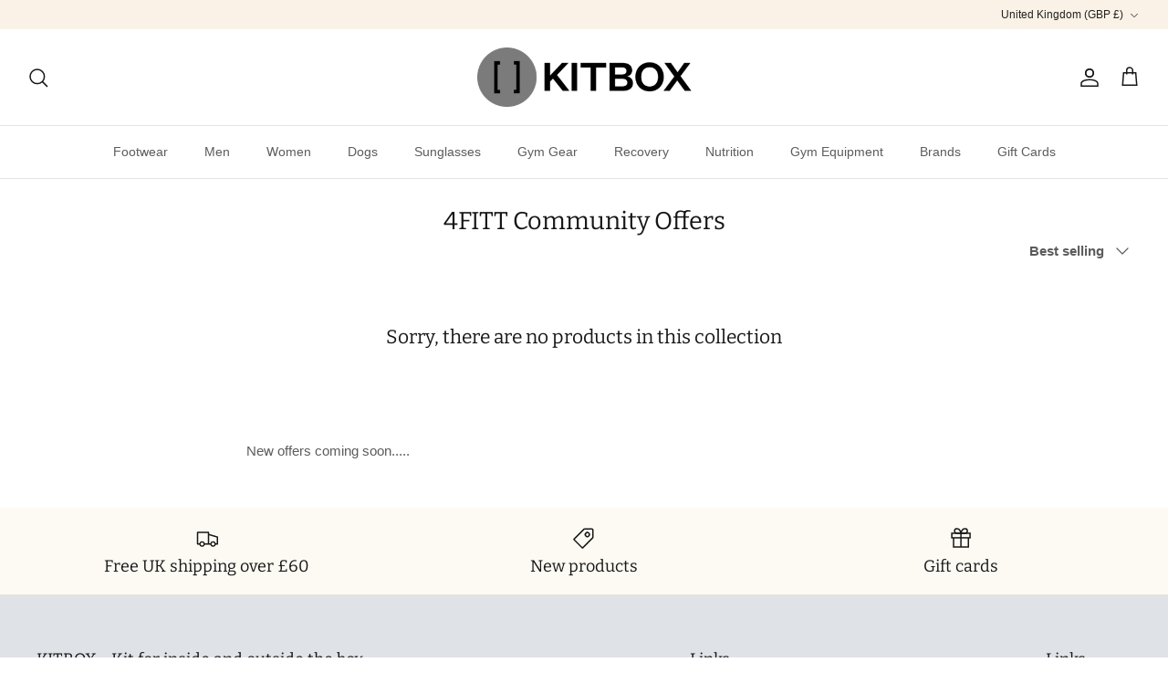

--- FILE ---
content_type: application/javascript
request_url: https://cdn.salesfire.co.uk/code/390c2344-1146-4804-8e25-9ea0dbd25039.js?shop=gear-as-rx.myshopify.com
body_size: 3849
content:
if(window.__sf){window.console&&console.log('Salesfire is already loaded!');}
window.__sf=window.__sf||(function(){var config={"debug":false,"site":{"uuid":"390c2344-1146-4804-8e25-9ea0dbd25039","domain":"kitbox.co","version":null},"tracking":{"type":"snowplow","collector":"thrift","namespace":"sfanalytics","endpoint":"live.smartmetrics.co.uk","tracking_id":"390c2344-1146-4804-8e25-9ea0dbd25039","industry":"1cadfa90-b79d-4ac7-ae94-208d0a5f58a4","listeners":[]},"emails":{"endpoint":"https:\/\/hit.salesfire.co.uk\/emails"},"splittests":{"endpoint":"https:\/\/hit.salesfire.co.uk\/tests"},"geo":{"endpoint":"https:\/\/hit.salesfire.co.uk\/geo"},"data":{"endpoint":"https:\/\/hit.salesfire.co.uk\/data"},"settings":{"display_in_iframes":false,"voucher_page":null},"basket":{"detectors":[{"type":"selector","pattern":"","decimal":".","selector":"#shopify-section-cart-drawer > div > div > div.cc-popup-modal > div > div > cart-form > div.cart-drawer__footer > div:nth-child(1) > div.subtotal.h4-style.heading-font.opposing-items > span"},{"type":"selector","pattern":"","decimal":".","selector":"#cartform > div.cc-animate-init.-in.cc-animate-complete > div > div > div.checkout-subtotal-container__right.column.column--half > div:nth-child(1) > h2 > span"}]},"chat":{"enabled":true},"digi":{"enabled":true},"campaigns":[{"uuid":"8bc16376-afac-4bc9-9993-743d8d5bf953","show_after":false,"impression_tracking":null,"voucher_code":null,"voucher_code_expires_days":2,"tracking_url":null,"tracking_pixel":null,"html":"<head><style type=\"text\/css\">@media screen and (min-width: 1024px) and (max-width: 1099px){.fullscreen-overlay__title{font-size:60px !important}.fullscreen-overlay__subtitle{font-size:40px !important}.fullscreen-overlay__subtitle--smaller{font-size:30px !important}.fullscreen-overlay__text{font-size:16px !important}}@media screen and (min-width: 1100px){.fullscreen-overlay__content{padding-left:70px !important}.fullscreen-overlay__logo,.fullscreen-overlay__terms{left:70px !important}}@media screen and (min-width: 1400px){.fullscreen-overlay__content{padding-left:100px !important}.fullscreen-overlay__logo,.fullscreen-overlay__terms{left:100px !important}}@media screen and (min-width: 1600px){.fullscreen-overlay__content{padding-left:150px !important}.fullscreen-overlay__logo,.fullscreen-overlay__terms{left:150px !important}}@media screen and (max-height: 767px){.fullscreen-overlay__logo{position:relative !important;top:30px !important}.fullscreen-overlay__content{vertical-align:top !important}}@media screen and (max-height: 640px){.fullscreen-overlay__terms{position:static !important}}<\/style><\/head><body data-new-gr-c-s-check-loaded=\"14.1222.0\" data-gr-ext-installed=\"\"><link rel=\"preload\" data-rel=\"stylesheet\" href=\"https:\/\/fonts.googleapis.com\/css?family=Lato:400|Arimo:400|Bitter:600,400|Montserrat:400,700\"><style type=\"text\/css\">body{font-family:'&#039;Lato&#039;, sans-serif';border:none;margin:0;padding:0}*,*:before,*:after{box-sizing:border-box}a,button{transition:filter .3s ease}a:hover,button:hover{filter:brightness(120%);cursor:pointer}<\/style><div style=\"background:rgba(0, 0, 0, .6);bottom:0;left:0;position:fixed;right:0;top:0\" data-trigger=\"dismiss.backdrops\"><\/div><div style=\"display:table;height:100%;padding:0px;position:fixed;width:100%;vertical-align:middle\" data-trigger=\"dismiss.backdrops\"><div style=\"display:table-cell;vertical-align:middle\"><div style=\"background:url(&quot;https:\/\/cdn.salesfire.co.uk\/media\/fa0a6da6-574c-4bc9-90ec-44e8f51a05e3.jpg&quot;) 50% 50% \/ cover no-repeat rgb(0, 0, 0);box-shadow:rgba(0, 0, 0, 0.3) 0px 0px 6px;border:medium;border-radius:0px;font-family:Lato, sans-serif;height:100%;margin-left:auto;margin-right:auto;max-width:none;min-width:376px;padding:0px;position:relative;text-align:start;width:100%;display:block;min-height:0px;max-height:none\" data-trigger=\"nothing\" data-show=\"before\" data-sfgui-font-family=\"Lato\"><a data-trigger=\"dismiss.close\" style=\"background:none rgba(0, 0, 0, 0.47);border-radius:100%;box-shadow:none;color:rgb(255, 255, 255);font-family:Arimo;font-size:30px;font-weight:400;display:block;height:32px;line-height:32px;position:absolute;right:23px;text-align:center;top:23px;width:32px;cursor:pointer;min-width:0px;max-width:none;min-height:0px;max-height:none\" data-sfgui-font-family=\"Arimo\" __ob__=\"[object Object]\">\u00d7<\/a><img class=\"fullscreen-overlay__logo \" style=\"max-width:200px;height:auto;position:absolute;top:40px;left:60px;width:auto;min-width:0px;min-height:0px;max-height:none\" src=\"https:\/\/cdn.salesfire.co.uk\/media\/a3b0be99-6570-4bce-a6bf-ce65f59c8c63.png\" __ob__=\"[object Object]\"><div style=\"letter-spacing:-0.38em;display:table;height:100%;width:100%\"><div class=\"fullscreen-overlay__content \" style=\"display:table-cell;letter-spacing:0;vertical-align:middle;padding:30px 60px;width:60%;height:100%\"><p class=\"fullscreen-overlay__title \" style=\"font-size:60px;line-height:70px;margin:0px auto;font-family:Bitter;font-weight:600;height:auto;width:auto;min-width:0px;max-width:none;min-height:0px;max-height:none;padding:0px;color:rgb(255, 255, 255)\" data-sfgui-font-family=\"Bitter\" __ob__=\"[object Object]\">Are You<br> New Here?<\/p><p class=\"fullscreen-overlay__title \" style=\"font-size:50px;margin:20px 0px 0px;text-align:left;font-family:Bitter;height:auto;width:auto;min-width:0px;max-width:none;min-height:0px;max-height:none;font-weight:600;padding:0px;color:rgb(255, 255, 255)\" data-sfgui-font-family=\"Bitter\" __ob__=\"[object Object]\">Enjoy \u00a35 Off<\/p><p class=\"fullscreen-overlay__subtitle \" style=\"font-size:42px;line-height:60px;margin:-5px 0px 35px;text-align:left;font-family:Bitter;height:auto;width:auto;min-width:0px;max-width:none;min-height:0px;max-height:none;font-weight:600;padding:0px;color:rgb(255, 255, 255)\" data-sfgui-font-family=\"Bitter\" __ob__=\"[object Object]\">Your First Order<\/p><button data-trigger=\"action.step\" data-step=\"2\" style=\"font-family:Montserrat;background:rgb(255, 255, 255);color:rgb(0, 0, 0);border:medium;display:inline-block;font-size:17px;font-weight:400;padding:20px 60px;text-align:center;height:auto;width:auto;min-width:0px;max-width:none;min-height:0px;max-height:none;margin:0px auto;border-radius:5px\" data-sfgui-font-family=\"Montserrat\" __ob__=\"[object Object]\">YES, CONTINUE<\/button><\/div><div style=\"display:inline-block;letter-spacing:0;vertical-align:middle;width:100%\"><div style=\"height:100%\"><\/div><\/div><\/div><\/div><div style=\"background:url(&quot;https:\/\/cdn.salesfire.co.uk\/media\/fa0a6da6-574c-4bc9-90ec-44e8f51a05e3.jpg&quot;) 50% 50% \/ cover no-repeat rgb(0, 0, 0);box-shadow:rgba(0, 0, 0, 0.3) 0px 0px 6px;border:medium;border-radius:0px;display:none;font-family:Lato, sans-serif;height:100%;margin-left:auto;margin-right:auto;max-width:none;min-width:376px;padding:0px;position:relative;text-align:start;width:100%;min-height:0px;max-height:none;overflow:auto\" data-trigger=\"nothing\" data-show=\"2\" data-sfgui-font-family=\"Lato\"><a data-trigger=\"dismiss.close\" style=\"background:none rgba(0, 0, 0, 0.5);border-radius:100%;box-shadow:none;color:rgb(255, 255, 255);font-family:Arimo;font-size:30px;font-weight:400;display:block;height:32px;line-height:32px;position:absolute;right:23px;text-align:center;top:23px;width:32px;cursor:pointer;min-width:0px;max-width:none;min-height:0px;max-height:none\" data-sfgui-font-family=\"Arimo\" __ob__=\"[object Object]\">\u00d7<\/a><img class=\"fullscreen-overlay__logo \" style=\"max-width:200px;height:auto;position:absolute;top:40px;left:60px;width:auto;min-width:0px;min-height:0px;max-height:none\" src=\"https:\/\/cdn.salesfire.co.uk\/media\/a3b0be99-6570-4bce-a6bf-ce65f59c8c63.png\" __ob__=\"[object Object]\"><div style=\"letter-spacing:-0.38em;display:table;height:100%;width:100%\"><div class=\"fullscreen-overlay__content \" style=\"display:table-cell;letter-spacing:0;vertical-align:middle;padding:30px 60px;width:50%;height:100%\"><p class=\"fullscreen-overlay__title \" style=\"font-size:50px;margin:0px;height:auto;width:auto;min-width:0px;max-width:none;min-height:0px;max-height:none;font-family:Bitter;font-weight:600;padding:0px;color:rgb(255, 255, 255)\" data-sfgui-font-family=\"Bitter\" __ob__=\"[object Object]\">\u00a35 Off*<\/p><p class=\"fullscreen-overlay__subtitle--smaller \" style=\"font-size:35px;line-height:45px;margin:0px;text-align:left;height:auto;width:auto;min-width:0px;max-width:none;min-height:0px;max-height:none;font-family:Bitter;font-weight:600;color:rgb(255, 255, 255)\" data-sfgui-font-family=\"Bitter\" __ob__=\"[object Object]\">When You Join Our<br> Mailing List Below<\/p><p class=\"fullscreen-overlay__text \" style=\"font-size:20px;line-height:25px;margin:30px 0px;text-align:left;height:auto;width:auto;min-width:0px;max-width:none;min-height:0px;max-height:none;font-family:Bitter;padding:0px;color:rgb(255, 255, 255);font-weight:400\" data-sfgui-font-family=\"Bitter\" __ob__=\"[object Object]\">Enter your email address<br> for&nbsp;your&nbsp;exclusive<strong>&nbsp;\u00a35&nbsp;off<\/strong><strong>code<\/strong><\/p><form data-trigger=\"action.step\" data-step=\"3\" data-url=\"[CURRENT_URL]\" style=\"margin:0\" __ob__=\"[object Object]\"><div style=\"display:flex;gap:10px;max-width:515px\"><input type=\"text\" name=\"name\" data-validation=\"name\" style=\"font-family:Bitter;background:rgb(255, 255, 255);border:medium;box-shadow:none;color:rgb(127, 127, 127);display:block;font-size:17px;font-weight:400;line-height:23px;margin:0px 0px 15px;padding:18px 27px;max-width:515px;width:100%;height:auto;min-width:0px;min-height:0px;max-height:none\" placeholder=\"Name\" data-sfgui-font-family=\"Bitter\" __ob__=\"[object Object]\" required=\"true\" data-type=\"name\" autocomplete=\"name\" data-validation-message=\"Enter Name\"><\/div><input type=\"email\" name=\"email\" data-validation=\"email\" style=\"font-family:Bitter;background:rgb(255, 255, 255);border:medium;box-shadow:none;color:rgb(127, 127, 127);display:block;font-size:17px;font-weight:400;line-height:23px;margin:0px 0px 25px;padding:18px 27px;max-width:515px;width:100%;height:auto;min-width:0px;min-height:0px;max-height:none\" placeholder=\"Enter email address\" data-sfgui-font-family=\"Bitter\" __ob__=\"[object Object]\" required=\"true\"><button style=\"font-family:Montserrat;background:rgb(255, 255, 255);color:rgb(0, 0, 0);border:medium;display:inline-block;font-size:17px;font-weight:400;padding:20px 60px;text-align:center;height:auto;width:auto;min-width:0px;max-width:none;min-height:0px;max-height:none;margin:0px auto;border-radius:5px\" data-sfgui-font-family=\"Montserrat\" __ob__=\"[object Object]\">SUBMIT<\/button><a data-trigger=\"dismiss\" style=\"font-family:Montserrat;margin-left:25px;color:rgb(255, 255, 255);display:inline-block;vertical-align:initial;text-decoration:underline;height:auto;width:auto;min-width:0px;max-width:none;min-height:0px;max-height:none;font-weight:400;font-size:15px\" data-sfgui-font-family=\"Montserrat\" __ob__=\"[object Object]\" data-url=\"[CURRENT_URL]\">No, thank you<\/a><\/form><p class=\"fullscreen-overlay__terms \" style=\"font-size:11px;position:absolute;bottom:25px;left:60px;text-align:left;font-family:Montserrat;height:auto;width:auto;min-width:0px;max-width:none;min-height:0px;max-height:none;font-weight:400;color:rgb(255, 255, 255)\" data-sfgui-font-family=\"Montserrat\" __ob__=\"[object Object]\" data-trigger=\"action.url\" data-url=\"https:\/\/kitbox.co\/pages\/privacy-policy\">*Offer valid on orders of \u00a375 or more.&nbsp;&nbsp;<br> To see how we process your data view our <u>Privacy Policy<\/u><\/p><\/div><div style=\"display:inline-block;letter-spacing:0;vertical-align:middle;width:100%\"><div style=\"height:100%\"><\/div><\/div><\/div><\/div><div style=\"background:url(&quot;https:\/\/cdn.salesfire.co.uk\/media\/fa0a6da6-574c-4bc9-90ec-44e8f51a05e3.jpg&quot;) 50% 50% \/ cover no-repeat rgb(0, 0, 0);box-shadow:rgba(0, 0, 0, 0.3) 0px 0px 6px;border:medium;border-radius:0px;display:none;font-family:Lato, sans-serif;height:100%;margin-left:auto;margin-right:auto;max-width:none;min-width:376px;padding:0px;position:relative;text-align:start;width:100%;min-height:0px;max-height:none;overflow:auto\" data-trigger=\"nothing\" data-show=\"3\" data-sfgui-font-family=\"Lato\"><a data-trigger=\"dismiss.close\" style=\"background:none rgba(0, 0, 0, 0.5);border-radius:100%;box-shadow:none;color:rgb(255, 255, 255);font-family:Arimo;font-size:30px;font-weight:400;display:block;height:32px;line-height:32px;position:absolute;right:23px;text-align:center;top:23px;width:32px;cursor:pointer;min-width:0px;max-width:none;min-height:0px;max-height:none\" data-sfgui-font-family=\"Arimo\" __ob__=\"[object Object]\">\u00d7<\/a><img class=\"fullscreen-overlay__logo \" style=\"max-width:200px;height:auto;position:absolute;top:40px;left:60px;width:auto;min-width:0px;min-height:0px;max-height:none\" src=\"https:\/\/cdn.salesfire.co.uk\/media\/a3b0be99-6570-4bce-a6bf-ce65f59c8c63.png\" __ob__=\"[object Object]\"><div style=\"letter-spacing:-0.38em;display:table;height:100%;width:100%\"><div class=\"fullscreen-overlay__content \" style=\"display:table-cell;letter-spacing:0;vertical-align:middle;padding:30px 60px;width:50%;height:100%\"><p class=\"fullscreen-overlay__title \" style=\"font-size:50px;margin:0px;height:auto;width:auto;min-width:0px;max-width:none;min-height:0px;max-height:none;font-family:Bitter;font-weight:600;padding:0px;color:rgb(255, 255, 255)\" data-sfgui-font-family=\"Bitter\" __ob__=\"[object Object]\">\u00a35 Off*<\/p><p class=\"fullscreen-overlay__subtitle--smaller \" style=\"font-size:35px;line-height:45px;margin:0px;text-align:left;height:auto;width:auto;min-width:0px;max-width:none;min-height:0px;max-height:none;font-family:Bitter;font-weight:600;color:rgb(255, 255, 255)\" data-sfgui-font-family=\"Bitter\" __ob__=\"[object Object]\">When You Join Our<br> Mailing List Below<\/p><p class=\"fullscreen-overlay__text \" style=\"font-size:20px;line-height:25px;margin:30px 0px;text-align:left;height:auto;width:auto;min-width:0px;max-width:none;min-height:0px;max-height:none;font-family:Bitter;padding:0px;color:rgb(255, 255, 255);font-weight:400\" data-sfgui-font-family=\"Bitter\" __ob__=\"[object Object]\">Enter your mobile number&nbsp;<br> for&nbsp;your&nbsp;exclusive&nbsp;<strong>\u00a35&nbsp;off code<\/strong><\/p><form data-trigger=\"action.step\" data-step=\"4\" data-url=\"[CURRENT_URL]\" style=\"margin:0\" __ob__=\"[object Object]\"><input type=\"tel\" name=\"mobile_number\" data-validation=\"phone\" style=\"font-family:Bitter;background:rgb(255, 255, 255);border:medium;box-shadow:none;color:rgb(127, 127, 127);display:block;font-size:17px;font-weight:400;line-height:23px;margin:0px 0px 25px;padding:18px 27px;max-width:515px;width:100%;height:auto;min-width:0px;min-height:0px;max-height:none\" placeholder=\"(+44) Enter mobile number\" data-sfgui-font-family=\"Bitter\" __ob__=\"[object Object]\" data-type=\"phone\" autocomplete=\"tel\"><button style=\"font-family:Montserrat;background:rgb(255, 255, 255);color:rgb(0, 0, 0);border:medium;display:inline-block;font-size:17px;font-weight:400;padding:20px 60px;text-align:center;height:auto;width:auto;min-width:0px;max-width:none;min-height:0px;max-height:none;margin:0px auto;border-radius:5px\" data-sfgui-font-family=\"Montserrat\" __ob__=\"[object Object]\">SUBMIT<\/button><a data-trigger=\"action.step\" style=\"font-family:Montserrat;margin-left:25px;color:rgb(255, 255, 255);display:inline-block;vertical-align:initial;text-decoration:underline;height:auto;width:auto;min-width:0px;max-width:none;min-height:0px;max-height:none;font-weight:400;font-size:15px\" data-sfgui-font-family=\"Montserrat\" __ob__=\"[object Object]\" data-url=\"[CURRENT_URL]\" data-step=\"4\">No, thank you<\/a><\/form><p class=\"fullscreen-overlay__terms \" style=\"font-size:11px;position:absolute;bottom:25px;left:60px;text-align:left;font-family:Montserrat;height:auto;width:auto;min-width:0px;max-width:none;min-height:0px;max-height:none;font-weight:400;color:rgb(255, 255, 255)\" data-sfgui-font-family=\"Montserrat\" __ob__=\"[object Object]\" data-trigger=\"action.url\" data-url=\"https:\/\/kitbox.co\/pages\/privacy-policy\">*Offer valid on orders of \u00a375 or more.<br> To see how we process your data view our <a style=\"color:inherit\" href=\"here\"><u>Privacy Policy<\/u><\/a><\/p><\/div><div style=\"display:inline-block;letter-spacing:0;vertical-align:middle;width:100%\"><div style=\"height:100%\"><\/div><\/div><\/div><\/div><div style=\"background:url(&quot;https:\/\/cdn.salesfire.co.uk\/media\/fa0a6da6-574c-4bc9-90ec-44e8f51a05e3.jpg&quot;) 50% 50% \/ cover no-repeat rgb(0, 0, 0);box-shadow:rgba(0, 0, 0, 0.3) 0px 0px 6px;border:medium;border-radius:0px;display:none;font-family:Lato, sans-serif;height:100%;margin-left:auto;margin-right:auto;max-width:none;min-width:376px;padding:0px;position:relative;text-align:start;width:100%;min-height:0px;max-height:none\" data-trigger=\"nothing\" data-show=\"4\" data-sfgui-font-family=\"Lato\"><a data-trigger=\"dismiss.close\" style=\"background:none rgba(0, 0, 0, 0.5);border-radius:100%;box-shadow:none;color:rgb(255, 255, 255);font-family:Arimo;font-size:30px;font-weight:400;display:block;height:32px;line-height:32px;position:absolute;right:23px;text-align:center;top:23px;width:32px;cursor:pointer;min-width:0px;max-width:none;min-height:0px;max-height:none\" data-sfgui-font-family=\"Arimo\" __ob__=\"[object Object]\">\u00d7<\/a><img class=\"fullscreen-overlay__logo \" style=\"max-width:200px;height:auto;position:absolute;top:40px;left:60px;width:auto;min-width:0px;min-height:0px;max-height:none\" src=\"https:\/\/cdn.salesfire.co.uk\/media\/a3b0be99-6570-4bce-a6bf-ce65f59c8c63.png\" __ob__=\"[object Object]\"><div style=\"letter-spacing:-0.38em;display:table;height:100%;width:100%\"><div class=\"fullscreen-overlay__content \" style=\"display:table-cell;letter-spacing:0;vertical-align:middle;padding:30px 60px;width:50%;height:100%\"><p class=\"fullscreen-overlay__title \" style=\"color:rgb(255, 255, 255);font-size:70px;margin:0px auto 10px;height:auto;width:auto;min-width:0px;max-width:none;min-height:0px;max-height:none;font-family:Bitter;font-weight:600;padding:0px\" data-sfgui-font-family=\"Bitter\" __ob__=\"[object Object]\">Thank You<\/p><p class=\"fullscreen-overlay__text \" style=\"font-size:25px;line-height:25px;margin:0px 0px 35px;text-align:left;font-family:Bitter;height:auto;width:auto;min-width:0px;max-width:none;min-height:0px;max-height:none;font-weight:400;padding:0px;color:rgb(255, 255, 255)\" data-sfgui-font-family=\"Bitter\" __ob__=\"[object Object]\">Here's your code<\/p><div class=\" sfgui-editable \" style=\"height:auto;width:220px;min-width:0px;max-width:none;min-height:0px;max-height:none;border:medium;background-color:rgb(255, 255, 255);color:rgb(0, 0, 0);font-family:Montserrat;font-weight:700;font-size:17px;text-align:center;margin:0px auto 30px 0px;padding:25px 30px;border-radius:5px\" data-trigger=\"nothing\" data-url=\"[CURRENT_URL]\" __ob__=\"[object Object]\" data-sfgui-font-family=\"Montserrat\">WELCOME5<\/div><button data-trigger=\"action.url\" style=\"font-family:Montserrat;background:rgb(255, 255, 255);color:rgb(0, 0, 0);border:medium;display:inline-block;font-size:17px;font-weight:400;padding:20px 60px;text-align:center;height:auto;width:auto;min-width:0px;max-width:none;min-height:0px;max-height:none;margin:0px auto;border-radius:5px\" data-sfgui-font-family=\"Montserrat\" __ob__=\"[object Object]\" data-url=\"[CURRENT_URL]\">CONTINUE SHOPPING<\/button><\/div><div style=\"display:inline-block;letter-spacing:0;vertical-align:middle;width:100%\"><div style=\"height:100%\"><\/div><\/div><\/div><\/div><\/div><\/div><grammarly-desktop-integration data-grammarly-shadow-root=\"true\"><\/grammarly-desktop-integration><\/body>","test":null,"rules":[{"type":"trigger_immediate","properties":{"enabled":1}},{"type":"behaviour","properties":{"context":"site","min_seconds":0,"min_pages":2}},{"type":"frequency","properties":{"reset":30,"per_user":1,"per_session":1,"group":"individual","reset_unit":"days"}},{"type":"devices","properties":{"devices":["desktop"]}},{"type":"visitor_types","properties":{"types":["new"]}}],"digi_campaign_uuid":"4afe156b-2efd-416b-848d-a53ae713e256"}],"recommendations":{"units":[{"uuid":"7405464a-f834-4fca-9611-4e586d00296c","campaign_uuid":"3c752186-debd-47df-9494-692a941e8eeb","type":"email","selector_action":"replace","rules":[{"type":"filter_out_of_stock","properties":{"enabled":1}}]},{"uuid":"3efcbb64-f8d4-4d23-a791-d9e0acb8e13f","campaign_uuid":"e6f95bab-c8a9-48f9-90a5-f8fd0659f636","type":"email","selector_action":"replace","rules":[{"type":"filter_out_of_stock","properties":{"enabled":1}}]},{"uuid":"73d1c5a1-b631-4924-9367-76b38895f618","campaign_uuid":"dbfce307-6694-47df-a19d-5c2bec3ae133","type":"email","selector_action":"replace","rules":[{"type":"filter_out_of_stock","properties":{"enabled":1}}]},{"uuid":"84707b25-3ca8-4cac-a36d-3d4c7c84ee64","campaign_uuid":"84e47220-db4d-4006-ad63-fcb707490b22","type":"onsite","selector":"#shopify-section-template--16253573267635__featured_collection_bLPU6M > div > div","selector_action":"replace","rules":[{"type":"filter_out_of_stock","properties":{"enabled":1}}]},{"uuid":"3de89d3f-79e9-4b9e-89b3-86caad147e44","campaign_uuid":"6688ca8d-cf8a-4f22-ae1e-2b4b9c59ec3d","type":"onsite","selector":".container.fully-spaced-row","selector_action":"replace","rules":[{"type":"filter_out_of_stock","properties":{"enabled":1}},{"type":"urls","properties":{"groups":[[{"type":"include.product","pattern":""}]],"type":"whitelist"}}]}]}},d=document;function load(url){var s=d.createElement('script');s.async=true;s.src=url;d.head.appendChild(s);};load('https://cdn.salesfire.co.uk/js/app/main1.min.js');(function(p,l,o,w,i,n,g){if(!p[i]){p.GlobalSnowplowNamespace=p.GlobalSnowplowNamespace||[];p.GlobalSnowplowNamespace.push(i);p[i]=function(){(p[i].q=p[i].q||[]).push(arguments)};p[i].q=p[i].q||[];load(w)}}(window,d,"script","//cdn.salesfire.co.uk/sp/3.3.0.js",config.tracking.namespace));return{config:config};})();

--- FILE ---
content_type: text/javascript
request_url: https://cdn.starapps.studio/apps/vsk/gear-as-rx/data.js
body_size: 6590
content:
"use strict";"undefined"==typeof window.starapps_data&&(window.starapps_data={}),"undefined"==typeof window.starapps_data.product_groups&&(window.starapps_data.product_groups=[{"id":5197530,"products_preset_id":1038221,"collections_swatch":"first_product_image","group_name":"5.11 Moab 8","option_name":"Colour","collections_preset_id":1038227,"display_position":"top","products_swatch":"first_product_image","mobile_products_preset_id":1038221,"mobile_products_swatch":"first_product_image","mobile_collections_preset_id":1038227,"mobile_collections_swatch":"first_product_image","same_products_preset_for_mobile":true,"same_collections_preset_for_mobile":true,"option_values":[{"id":14984363278721,"option_value":"Ranger Green","handle":"5-11-rush-moab-8-slim-pack-13l-ranger-green","published":true,"swatch_src":null,"swatch_value":null}]},{"id":5197529,"products_preset_id":1038221,"collections_swatch":"first_product_image","group_name":"5.11 Rush 12","option_name":"Colour","collections_preset_id":1038227,"display_position":"top","products_swatch":"first_product_image","mobile_products_preset_id":1038221,"mobile_products_swatch":"first_product_image","mobile_collections_preset_id":1038227,"mobile_collections_swatch":"first_product_image","same_products_preset_for_mobile":true,"same_collections_preset_for_mobile":true,"option_values":[{"id":4647941668961,"option_value":"Ranger Green","handle":"rush-12-backpack-24l-ranger-green","published":true,"swatch_src":null,"swatch_value":null}]},{"id":5197527,"products_preset_id":1038221,"collections_swatch":"first_product_image","group_name":"5.11 Rush 24","option_name":"Colour","collections_preset_id":1038227,"display_position":"top","products_swatch":"first_product_image","mobile_products_preset_id":1038221,"mobile_products_swatch":"first_product_image","mobile_collections_preset_id":1038227,"mobile_collections_swatch":"first_product_image","same_products_preset_for_mobile":true,"same_collections_preset_for_mobile":true,"option_values":[{"id":4427860836449,"option_value":"Ranger Green","handle":"5-11-rush-24-backpack-37l-ranger-green","published":true,"swatch_src":null,"swatch_value":null}]},{"id":5197524,"products_preset_id":1038221,"collections_swatch":"first_product_image","group_name":"5.11 Tactec","option_name":"Colour","collections_preset_id":1038227,"display_position":"top","products_swatch":"first_product_image","mobile_products_preset_id":1038221,"mobile_products_swatch":"first_product_image","mobile_collections_preset_id":1038227,"mobile_collections_swatch":"first_product_image","same_products_preset_for_mobile":true,"same_collections_preset_for_mobile":true,"option_values":[{"id":4362177839201,"option_value":"Storm Grey","handle":"5-11-tactec-plate-carrier-weighted-vest-storm","published":true,"swatch_src":null,"swatch_value":null},{"id":6706191892659,"option_value":"Ranger Green","handle":"copy-of-5-11-tactec-plate-carrier-weighted-vest-ranger-green","published":true,"swatch_src":null,"swatch_value":null},{"id":14984359641473,"option_value":"Black","handle":"5-11-tactec-plate-carrier-weighted-vest-black","published":true,"swatch_src":null,"swatch_value":null}]},{"id":5197526,"products_preset_id":1038221,"collections_swatch":"first_product_image","group_name":"5.11 Tactec Trainer","option_name":"Colour","collections_preset_id":1038227,"display_position":"top","products_swatch":"first_product_image","mobile_products_preset_id":1038221,"mobile_products_swatch":"first_product_image","mobile_collections_preset_id":1038227,"mobile_collections_swatch":"first_product_image","same_products_preset_for_mobile":true,"same_collections_preset_for_mobile":true,"option_values":[{"id":14984360853889,"option_value":"Navy","handle":"5-11-tactec-trainer-weighted-vest-navy","published":true,"swatch_src":null,"swatch_value":null}]},{"id":6123989,"products_preset_id":1038221,"collections_swatch":"first_product_image","group_name":"Adidas Adizero SL","option_name":"Colour","collections_preset_id":1038227,"display_position":"top","products_swatch":"first_product_image","mobile_products_preset_id":1038221,"mobile_products_swatch":"first_product_image","mobile_collections_preset_id":1038227,"mobile_collections_swatch":"first_product_image","same_products_preset_for_mobile":true,"same_collections_preset_for_mobile":true,"option_values":[{"id":15086558085505,"option_value":"Flash Aqua / Lucid Lemon / Mint Ton","handle":"adidas-adizero-evo-sl-flash-aqua-lucid-lemon-mint-ton","published":true,"swatch_src":null,"swatch_value":null},{"id":15086558839169,"option_value":"Core Black / Iron Met / Grey Four ","handle":"adidas-adizero-evo-sl-core-black-iron-met-grey-four","published":true,"swatch_src":null,"swatch_value":null},{"id":15086560936321,"option_value":"White / Blue Fusion / Off White","handle":"adidas-adizero-evo-sl-white-blue-fusion-off-white","published":true,"swatch_src":null,"swatch_value":null},{"id":15086562279809,"option_value":"Lucid Pink / Core Black / White","handle":"adidas-adizero-evo-sl-lucid-pink-core-black-white","published":true,"swatch_src":null,"swatch_value":null}]},{"id":6123991,"products_preset_id":1038221,"collections_swatch":"first_product_image","group_name":"Adidas Boston","option_name":"Colour","collections_preset_id":null,"display_position":"top","products_swatch":"first_product_image","mobile_products_preset_id":1038221,"mobile_products_swatch":"first_product_image","mobile_collections_preset_id":null,"mobile_collections_swatch":"first_product_image","same_products_preset_for_mobile":true,"same_collections_preset_for_mobile":true,"option_values":[{"id":15086567293313,"option_value":"Cloud White / Core Black / Dash Grey","handle":"adidas-adizero-boston-13-cloud-white-core-black-dash-grey","published":true,"swatch_src":null,"swatch_value":null},{"id":15086570340737,"option_value":"Chalk White / Gold Met / Halo Silver","handle":"adidas-adizero-boston-13-chalk-white-gold-met-halo-silver","published":true,"swatch_src":null,"swatch_value":null},{"id":15086570537345,"option_value":"Cloud White / Core Black / Dash Grey","handle":"adidas-adizero-boston-13-cloud-white-core-black-dash-grey-1","published":true,"swatch_src":null,"swatch_value":null}]},{"id":6178571,"products_preset_id":1038221,"collections_swatch":"first_product_image","group_name":"Dropset","option_name":"Colour","collections_preset_id":1038227,"display_position":"top","products_swatch":"first_product_image","mobile_products_preset_id":1038221,"mobile_products_swatch":"first_product_image","mobile_collections_preset_id":1038227,"mobile_collections_swatch":"first_product_image","same_products_preset_for_mobile":true,"same_collections_preset_for_mobile":true,"option_values":[{"id":15078287606145,"option_value":"White / Crystal White","handle":"adidas-dropset-3-training-shoe-white-gum","published":true,"swatch_src":null,"swatch_value":null},{"id":14983972061569,"option_value":"Core Black / Grey Four","handle":"adidas-dropset-3-training-shoe-core-black-grey-four","published":true,"swatch_src":null,"swatch_value":null}]},{"id":4876253,"products_preset_id":1038221,"collections_swatch":"first_product_image","group_name":"Dryrobe Advance LS","option_name":"Colour","collections_preset_id":1038227,"display_position":"top","products_swatch":"first_product_image","mobile_products_preset_id":1038221,"mobile_products_swatch":"first_product_image","mobile_collections_preset_id":1038227,"mobile_collections_swatch":"first_product_image","same_products_preset_for_mobile":true,"same_collections_preset_for_mobile":true,"option_values":[{"id":7471419359411,"option_value":"Black Camo / Pink","handle":"dryrobe-advance-long-sleeve-changing-robe-black-camo-and-pink","published":true,"swatch_src":null,"swatch_value":null},{"id":8046738407603,"option_value":"Pink / Light Grey","handle":"dryrobe-advance-long-sleeve-changing-robe-pink-and-light-grey","published":true,"swatch_src":null,"swatch_value":null},{"id":7471419556019,"option_value":"Black Camo / Black","handle":"dryrobe-advance-long-sleeve-changing-robe-black-camo-and-black","published":true,"swatch_src":null,"swatch_value":null},{"id":15084314591617,"option_value":"Abstract","handle":"dryrobe-advance-long-sleeve-changing-robe-abstract","published":true,"swatch_src":null,"swatch_value":null},{"id":15174861160833,"option_value":"Black / Grey","handle":"dryrobe-advance-long-sleeve-changing-robe-black-and-grey","published":true,"swatch_src":null,"swatch_value":null}]},{"id":4876271,"products_preset_id":1038221,"collections_swatch":"first_product_image","group_name":"Dryrobe Dog Coat","option_name":"Colour","collections_preset_id":1038227,"display_position":"top","products_swatch":"first_product_image","mobile_products_preset_id":1038221,"mobile_products_swatch":"first_product_image","mobile_collections_preset_id":1038227,"mobile_collections_swatch":"first_product_image","same_products_preset_for_mobile":true,"same_collections_preset_for_mobile":true,"option_values":[{"id":7513441403059,"option_value":"Black Camo / Black","handle":"dryrobe-dog-coat-black-camo-and-black","published":true,"swatch_src":null,"swatch_value":null},{"id":7513467912371,"option_value":"Black Camo / Pink","handle":"copy-of-dryrobe-dog-coat-black-camo-and-black","published":true,"swatch_src":null,"swatch_value":null},{"id":7513488097459,"option_value":"Forest Green / Black","handle":"dryrobe-dog-coat-forest-green-and-black","published":true,"swatch_src":null,"swatch_value":null}]},{"id":4876257,"products_preset_id":1038221,"collections_swatch":"first_product_image","group_name":"Dryrobe Poncho","option_name":"Colour","collections_preset_id":1038227,"display_position":"top","products_swatch":"first_product_image","mobile_products_preset_id":1038221,"mobile_products_swatch":"first_product_image","mobile_collections_preset_id":1038227,"mobile_collections_swatch":"first_product_image","same_products_preset_for_mobile":true,"same_collections_preset_for_mobile":true,"option_values":[{"id":8046734180531,"option_value":"Black","handle":"dryrobe-waterproof-poncho-black","published":true,"swatch_src":null,"swatch_value":null},{"id":15084316000641,"option_value":"Dark Green","handle":"dryrobe-waterproof-poncho-dark-green","published":true,"swatch_src":null,"swatch_value":null}]},{"id":4875501,"products_preset_id":1038221,"collections_swatch":"first_product_image","group_name":"F-Lite Max","option_name":"Colour","collections_preset_id":1038227,"display_position":"top","products_swatch":"first_product_image","mobile_products_preset_id":1038221,"mobile_products_swatch":"first_product_image","mobile_collections_preset_id":1038227,"mobile_collections_swatch":"first_product_image","same_products_preset_for_mobile":true,"same_collections_preset_for_mobile":true,"option_values":[{"id":8061927260339,"option_value":"Blue","handle":"inov8-f-lite-max-training-shoes-blue","published":true,"swatch_src":null,"swatch_value":null},{"id":8061924835507,"option_value":"White / Gum","handle":"inov8-f-lite-max-training-shoes-white-gum","published":true,"swatch_src":null,"swatch_value":null},{"id":8061922771123,"option_value":"Black / Gum","handle":"inov8-f-lite-max-training-shoes-black-gum","published":true,"swatch_src":null,"swatch_value":null},{"id":14984311112065,"option_value":null,"handle":"inov8-f-lite-max-training-shoes-mint-white","published":true,"swatch_src":null,"swatch_value":null},{"id":14984307769729,"option_value":null,"handle":"inov8-f-lite-max-training-shoes-slate-black","published":true,"swatch_src":null,"swatch_value":null}]},{"id":5197539,"products_preset_id":1038221,"collections_swatch":"first_product_image","group_name":"Inov8 F-Lite","option_name":"Colour","collections_preset_id":1038227,"display_position":"top","products_swatch":"first_product_image","mobile_products_preset_id":1038221,"mobile_products_swatch":"first_product_image","mobile_collections_preset_id":1038227,"mobile_collections_swatch":"first_product_image","same_products_preset_for_mobile":true,"same_collections_preset_for_mobile":true,"option_values":[{"id":14848052101505,"option_value":"White / Gum","handle":"inov8-f-lite-raining-shoes-white-gum","published":true,"swatch_src":null,"swatch_value":null},{"id":14848052298113,"option_value":"Black / Gum","handle":"inov8-f-lite-training-shoes-black-gum","published":true,"swatch_src":null,"swatch_value":null}]},{"id":4875557,"products_preset_id":1038221,"collections_swatch":"first_product_image","group_name":"Rehband 5mm Elbow","option_name":"Colour","collections_preset_id":1038227,"display_position":"top","products_swatch":"first_product_image","mobile_products_preset_id":1038221,"mobile_products_swatch":"first_product_image","mobile_collections_preset_id":1038227,"mobile_collections_swatch":"first_product_image","same_products_preset_for_mobile":true,"same_collections_preset_for_mobile":true,"option_values":[{"id":4548416004,"option_value":"Black / White","handle":"rehband-rx-elbow-sleeve-5mm-black-camo","published":true,"swatch_src":null,"swatch_value":null},{"id":7499438424243,"option_value":"Carbon","handle":"rehband-rx-elbow-sleeve-5mm-carbon","published":true,"swatch_src":null,"swatch_value":null}]},{"id":4875555,"products_preset_id":1038221,"collections_swatch":"first_product_image","group_name":"Rehband 5mm Knee","option_name":"Colour","collections_preset_id":1038227,"display_position":"top","products_swatch":"first_product_image","mobile_products_preset_id":1038221,"mobile_products_swatch":"first_product_image","mobile_collections_preset_id":1038227,"mobile_collections_swatch":"first_product_image","same_products_preset_for_mobile":true,"same_collections_preset_for_mobile":true,"option_values":[{"id":4519704133729,"option_value":"Carbon","handle":"rehband-rx-knee-sleeve-5mm-black-1","published":true,"swatch_src":null,"swatch_value":null},{"id":7499438555315,"option_value":"Black / White","handle":"copy-of-rehband-rx-knee-sleeve-5mm-black-white","published":true,"swatch_src":null,"swatch_value":null}]},{"id":4875560,"products_preset_id":1038221,"collections_swatch":"first_product_image","group_name":"Rehband 7mm Knee","option_name":"Colour","collections_preset_id":1038227,"display_position":"top","products_swatch":"first_product_image","mobile_products_preset_id":1038221,"mobile_products_swatch":"first_product_image","mobile_collections_preset_id":1038227,"mobile_collections_swatch":"first_product_image","same_products_preset_for_mobile":true,"same_collections_preset_for_mobile":true,"option_values":[{"id":4564892188769,"option_value":"Carbon","handle":"rehband-rx-knee-sleeve-7mm-carbon","published":true,"swatch_src":null,"swatch_value":null},{"id":7499477418163,"option_value":"Camo","handle":"rehband-rx-knee-sleeve-7mm-camo","published":true,"swatch_src":null,"swatch_value":null}]},{"id":4876251,"products_preset_id":1038221,"collections_swatch":"first_product_image","group_name":"Rehband X-Rx Wrist","option_name":"Colour","collections_preset_id":1038227,"display_position":"top","products_swatch":"first_product_image","mobile_products_preset_id":1038221,"mobile_products_swatch":"first_product_image","mobile_collections_preset_id":1038227,"mobile_collections_swatch":"first_product_image","same_products_preset_for_mobile":true,"same_collections_preset_for_mobile":true,"option_values":[{"id":7499478433971,"option_value":"Burgundy","handle":"rehband-x-rx-wrist-wrap-burgundy","published":true,"swatch_src":null,"swatch_value":null},{"id":7499482398899,"option_value":"Army Green","handle":"rehband-x-rx-wrist-wrap-army-green","published":true,"swatch_src":null,"swatch_value":null}]},{"id":5527229,"products_preset_id":1038221,"collections_swatch":"first_product_image","group_name":"RPM Comp","option_name":"Colour","collections_preset_id":1038227,"display_position":"top","products_swatch":"first_product_image","mobile_products_preset_id":1038221,"mobile_products_swatch":"first_product_image","mobile_collections_preset_id":1038227,"mobile_collections_swatch":"first_product_image","same_products_preset_for_mobile":true,"same_collections_preset_for_mobile":true,"option_values":[{"id":7941626822835,"option_value":"Steel Blue","handle":"rpm-comp-4-speed-rope-steel-blue","published":true,"swatch_src":null,"swatch_value":null},{"id":7941623382195,"option_value":"True Black","handle":"rpm-comp-4-speed-rope-true-black","published":true,"swatch_src":null,"swatch_value":null}]},{"id":5527227,"products_preset_id":1038221,"collections_swatch":"first_product_image","group_name":"RPM Session","option_name":"Colour","collections_preset_id":1038227,"display_position":"top","products_swatch":"first_product_image","mobile_products_preset_id":1038221,"mobile_products_swatch":"first_product_image","mobile_collections_preset_id":1038227,"mobile_collections_swatch":"first_product_image","same_products_preset_for_mobile":true,"same_collections_preset_for_mobile":true,"option_values":[{"id":7941592907955,"option_value":"True Black","handle":"rpm-session-4-speed-rope-true-black","published":true,"swatch_src":null,"swatch_value":null},{"id":7941599133875,"option_value":"Rose","handle":"rpm-session-4-speed-rope-rose","published":true,"swatch_src":null,"swatch_value":null},{"id":7941600641203,"option_value":"Chilli Pepper","handle":"rpm-session-4-speed-rope-chilli-pepper","published":true,"swatch_src":null,"swatch_value":null},{"id":7941602410675,"option_value":"Steel Blue","handle":"rpm-session-4-speed-rope-steel-blue","published":true,"swatch_src":null,"swatch_value":null}]},{"id":5527228,"products_preset_id":1038221,"collections_swatch":"first_product_image","group_name":"RPM Session Ltd Editon","option_name":"Colour","collections_preset_id":null,"display_position":"top","products_swatch":"first_product_image","mobile_products_preset_id":1038221,"mobile_products_swatch":"first_product_image","mobile_collections_preset_id":null,"mobile_collections_swatch":"first_product_image","same_products_preset_for_mobile":true,"same_collections_preset_for_mobile":true,"option_values":[{"id":15025554653569,"option_value":"Breakfast Blue","handle":"rpm-session-4-speed-rope-breakfast-blue","published":true,"swatch_src":null,"swatch_value":null},{"id":15025564385665,"option_value":"Castaway","handle":"rpm-session-4-speed-rope-castaway","published":true,"swatch_src":null,"swatch_value":null},{"id":15025565827457,"option_value":"Secret garden Rose","handle":"rpm-session-4-speed-rope-secret-garden-rose","published":true,"swatch_src":null,"swatch_value":null},{"id":15025565041025,"option_value":"Guardian Silverheart","handle":"rpm-session-4-speed-rope-guardian-silverheart","published":true,"swatch_src":null,"swatch_value":null},{"id":15025569661313,"option_value":"Stars \u0026 Stripes Classic","handle":"rpm-session-4-speed-rope-stars-stripes-classic","published":true,"swatch_src":null,"swatch_value":null},{"id":15025569923457,"option_value":"Stars \u0026 Stripes Winter","handle":"rpm-session-4-speed-rope-stars-stripes-winter","published":true,"swatch_src":null,"swatch_value":null}]},{"id":4875549,"products_preset_id":1038221,"collections_swatch":"first_product_image","group_name":"Strike Mvmnt Haze","option_name":"Colour","collections_preset_id":1038227,"display_position":"top","products_swatch":"first_product_image","mobile_products_preset_id":1038221,"mobile_products_swatch":"first_product_image","mobile_collections_preset_id":1038227,"mobile_collections_swatch":"first_product_image","same_products_preset_for_mobile":true,"same_collections_preset_for_mobile":true,"option_values":[{"id":7617991311539,"option_value":"Bright White / Fade","handle":"strike-mvmnt-haze-training-shoes-bright-white-fade","published":true,"swatch_src":null,"swatch_value":null},{"id":7617999044787,"option_value":"Purple","handle":"strike-mvmnt-haze-training-shoes-bright-the-purple","published":true,"swatch_src":null,"swatch_value":null},{"id":7618002256051,"option_value":"Bright White / White","handle":"strike-mvmnt-haze-training-shoes-bright-white-white","published":true,"swatch_src":null,"swatch_value":null},{"id":7618005270707,"option_value":"Crisp Blue / White","handle":"strike-mvmnt-haze-training-shoes-crisp-blue-white","published":true,"swatch_src":null,"swatch_value":null},{"id":7618007695539,"option_value":"Classic Red / White","handle":"strike-mvmnt-haze-training-shoes-classic-red-white","published":true,"swatch_src":null,"swatch_value":null},{"id":7618010022067,"option_value":"Bright White / Sand","handle":"strike-mvmnt-haze-training-shoes-bright-white-sand","published":true,"swatch_src":null,"swatch_value":null},{"id":7618012807347,"option_value":"Blackout / Red","handle":"strike-mvmnt-haze-training-shoes-blackout-red","published":true,"swatch_src":null,"swatch_value":null},{"id":7618013331635,"option_value":"Blackout / Gum","handle":"strike-mvmnt-haze-training-shoes-blackout-gum","published":true,"swatch_src":null,"swatch_value":null},{"id":7618014314675,"option_value":"Windbreaker","handle":"strike-mvmnt-haze-training-shoes-windbreaker","published":true,"swatch_src":null,"swatch_value":null},{"id":15075093610881,"option_value":"Phantom Blackout","handle":"strike-mvmnt-haze-training-shoes-phantom-blackout","published":true,"swatch_src":null,"swatch_value":null},{"id":15075107832193,"option_value":"Dark Forest","handle":"strike-mvmnt-haze-training-shoes-dark-forest","published":true,"swatch_src":null,"swatch_value":null},{"id":15075108684161,"option_value":"Timba Tan","handle":"strike-mvmnt-haze-training-shoes-timba-tan","published":true,"swatch_src":null,"swatch_value":null},{"id":15075116843393,"option_value":"Tan / Vapour Grey","handle":"strike-mvmnt-haze-training-shoes-bright-white-blue-shadow","published":true,"swatch_src":null,"swatch_value":null},{"id":15075115696513,"option_value":"Panterra Pink","handle":"strike-mvmnt-haze-training-shoes-panterra-pink","published":true,"swatch_src":null,"swatch_value":null},{"id":15075114156417,"option_value":"Blue Sky","handle":"strike-mvmnt-haze-training-shoes-blue-sky","published":true,"swatch_src":null,"swatch_value":null},{"id":15075119071617,"option_value":"Phantom Black / Gold / Gum","handle":"strike-mvmnt-haze-training-shoes-phantom-black-gold-gum","published":true,"swatch_src":null,"swatch_value":null}]},{"id":5791131,"products_preset_id":1038221,"collections_swatch":"first_product_image","group_name":"Strike Mvmnt Transit Mid","option_name":"Colour","collections_preset_id":1038227,"display_position":"top","products_swatch":"first_product_image","mobile_products_preset_id":1038221,"mobile_products_swatch":"first_product_image","mobile_collections_preset_id":1038227,"mobile_collections_swatch":"first_product_image","same_products_preset_for_mobile":true,"same_collections_preset_for_mobile":true,"option_values":[{"id":15075130737025,"option_value":"White Vapour / Gum","handle":"strike-mvmnt-transit-mid-shoes-white-vapour-gum","published":true,"swatch_src":null,"swatch_value":null},{"id":15075138044289,"option_value":"Black / White / Gum","handle":"strike-mvmnt-transit-mid-shoes-black-white-gum","published":true,"swatch_src":null,"swatch_value":null}]},{"id":4875507,"products_preset_id":1038221,"collections_swatch":"first_product_image","group_name":"TYL1 Lifter","option_name":"Colour","collections_preset_id":1038227,"display_position":"top","products_swatch":"first_product_image","mobile_products_preset_id":1038221,"mobile_products_swatch":"first_product_image","mobile_collections_preset_id":1038227,"mobile_collections_swatch":"first_product_image","same_products_preset_for_mobile":true,"same_collections_preset_for_mobile":true,"option_values":[{"id":7584011026611,"option_value":"Black","handle":"tyr-l1-lifter-weightlifting-shoe-black","published":true,"swatch_src":null,"swatch_value":null},{"id":8012729417907,"option_value":"Silver","handle":"tyr-l1-lifter-limited-edition-weightlifting-shoe-reflective-silver","published":true,"swatch_src":null,"swatch_value":null},{"id":8046764327091,"option_value":"Purple / Gold","handle":"tyr-l1-lifter-weightlifting-shoe-purple-gold","published":true,"swatch_src":null,"swatch_value":null},{"id":8046765998259,"option_value":"White / Gold","handle":"tyr-l1-lifter-weightlifting-shoe-limited-edition-squat-university-white-gold","published":true,"swatch_src":null,"swatch_value":null},{"id":8079163785395,"option_value":"Black / White / Red","handle":"tyr-l1-lifter-weightlifting-shoe-black-white-red","published":true,"swatch_src":null,"swatch_value":null}]},{"id":4893858,"products_preset_id":1038221,"collections_swatch":"first_product_image","group_name":"TYR Carbon Lifter","option_name":"","collections_preset_id":1038227,"display_position":"top","products_swatch":"first_product_image","mobile_products_preset_id":1038221,"mobile_products_swatch":"first_product_image","mobile_collections_preset_id":1038227,"mobile_collections_swatch":"first_product_image","same_products_preset_for_mobile":true,"same_collections_preset_for_mobile":true,"option_values":[{"id":8079239053491,"option_value":"White / Gum","handle":"tyr-tyrforce-elite-carbon-lifter-weightlifting-shoe-black-gold-pre-order-copy","published":true,"swatch_src":null,"swatch_value":null},{"id":8079222309043,"option_value":"Black / Gold","handle":"tyr-l1-lifter-weightlifting-shoe-black-white-red-pre-order-copy","published":true,"swatch_src":null,"swatch_value":null}]},{"id":4875521,"products_preset_id":1038221,"collections_swatch":"first_product_image","group_name":"TYR Court Shoe","option_name":"Colour","collections_preset_id":1038227,"display_position":"top","products_swatch":"first_product_image","mobile_products_preset_id":1038221,"mobile_products_swatch":"first_product_image","mobile_collections_preset_id":1038227,"mobile_collections_swatch":"first_product_image","same_products_preset_for_mobile":true,"same_collections_preset_for_mobile":true,"option_values":[{"id":8046773207219,"option_value":"Pink Multi","handle":"tyr-cxt-2-court-trainer-pink-multi","published":true,"swatch_src":null,"swatch_value":null},{"id":8046770028723,"option_value":"White","handle":"tyr-cxt-2-court-trainer-white","published":true,"swatch_src":null,"swatch_value":null}]},{"id":4875523,"products_preset_id":1038221,"collections_swatch":"first_product_image","group_name":"TYR CXT-1","option_name":"Colour","collections_preset_id":1038227,"display_position":"top","products_swatch":"first_product_image","mobile_products_preset_id":1038221,"mobile_products_swatch":"first_product_image","mobile_collections_preset_id":1038227,"mobile_collections_swatch":"first_product_image","same_products_preset_for_mobile":true,"same_collections_preset_for_mobile":true,"option_values":[{"id":7476852359347,"option_value":"White / Gum","handle":"tyr-cxt-1-trainer-white-gum","published":true,"swatch_src":null,"swatch_value":null},{"id":7476852392115,"option_value":"Black","handle":"tyr-cxt-1-trainer-black","published":true,"swatch_src":null,"swatch_value":null},{"id":7476852424883,"option_value":"Black / Grey","handle":"tyr-cxt-1-trainer-pat-vellner-black-grey","published":true,"swatch_src":null,"swatch_value":null},{"id":7549236281523,"option_value":"Attak Yellow","handle":"tyr-cxt-1-trainer-limited-edition-attack-yellow","published":true,"swatch_src":null,"swatch_value":null},{"id":7883379015859,"option_value":"Inferno","handle":"tyr-cxt-1-trainer-black-inferno","published":true,"swatch_src":null,"swatch_value":null}]},{"id":4875512,"products_preset_id":1038221,"collections_swatch":"first_product_image","group_name":"TYR CXT2","option_name":"Colour","collections_preset_id":1038227,"display_position":"top","products_swatch":"first_product_image","mobile_products_preset_id":1038221,"mobile_products_swatch":"first_product_image","mobile_collections_preset_id":1038227,"mobile_collections_swatch":"first_product_image","same_products_preset_for_mobile":true,"same_collections_preset_for_mobile":true,"option_values":[{"id":8046753906867,"option_value":"Purple / Gold","handle":"tyr-cxt-2-trainer-purple-gold","published":true,"swatch_src":null,"swatch_value":null},{"id":8012729385139,"option_value":"Silver","handle":"tyr-cxt-2-limited-edition-trainer-reflective-silver","published":true,"swatch_src":null,"swatch_value":null},{"id":7956171489459,"option_value":"White / Light Blue","handle":"tyr-cxt-2-trainer-white-light-blue","published":true,"swatch_src":null,"swatch_value":null},{"id":7956171227315,"option_value":"Lime / Multi","handle":"tyr-cxt-2-trainer-lime-multi","published":true,"swatch_src":null,"swatch_value":null},{"id":7956170866867,"option_value":"White / Black","handle":"tyr-cxt-2-trainer-white-black","published":true,"swatch_src":null,"swatch_value":null},{"id":7956170670259,"option_value":"Grey / Mint","handle":"tyr-cxt-2-trainer-grey-mint","published":true,"swatch_src":null,"swatch_value":null},{"id":7956169719987,"option_value":"Black / Gum","handle":"tyr-cxt-2-trainer-black-gum","published":true,"swatch_src":null,"swatch_value":null},{"id":8079159918771,"option_value":null,"handle":"tyr-cxt-2-trainer-pink-black","published":true,"swatch_src":null,"swatch_value":null},{"id":8079150678195,"option_value":"Camel","handle":"tyr-cxt-2-trainer-camel","published":true,"swatch_src":null,"swatch_value":null},{"id":8079150284979,"option_value":"Blue / Grey","handle":"tyr-cxt-2-trainer-blue-grey","published":true,"swatch_src":null,"swatch_value":null},{"id":14984906834305,"option_value":"Tan / Multi","handle":"tyr-cxt-2-trainer-tan-multi","published":true,"swatch_src":null,"swatch_value":null},{"id":14984906703233,"option_value":"Pink Me Up","handle":"tyr-cxt-2-trainer-pink-me-up","published":true,"swatch_src":null,"swatch_value":null},{"id":14984903197057,"option_value":"Beige","handle":"tyr-cxt-2-trainer-beige","published":true,"swatch_src":null,"swatch_value":null}]},{"id":4875478,"products_preset_id":1038221,"collections_swatch":"first_product_image","group_name":"TYR CXT-2 Elite Carbon","option_name":"Clour","collections_preset_id":1038227,"display_position":"top","products_swatch":"first_product_image","mobile_products_preset_id":1038221,"mobile_products_swatch":"first_product_image","mobile_collections_preset_id":1038227,"mobile_collections_swatch":"first_product_image","same_products_preset_for_mobile":true,"same_collections_preset_for_mobile":true,"option_values":[{"id":8046769569971,"option_value":"White / Gum","handle":"tyr-cxt-2-elite-carbon-trainer-white-gum","published":true,"swatch_src":null,"swatch_value":null},{"id":8046768324787,"option_value":"Black / Gum","handle":"tyr-cxt-2-elite-carbon-trainer-black-gum","published":true,"swatch_src":null,"swatch_value":null},{"id":8079160606899,"option_value":"Red","handle":"tyr-cxt-2-elite-carbon-trainer-red","published":true,"swatch_src":null,"swatch_value":null},{"id":14984906965377,"option_value":"Cupcake","handle":"tyr-cxt-2-elite-carbon-trainer-cupcake","published":true,"swatch_src":null,"swatch_value":null}]},{"id":4875526,"products_preset_id":1038221,"collections_swatch":"first_product_image","group_name":"TYR Drop Zero","option_name":"Colour","collections_preset_id":1038227,"display_position":"top","products_swatch":"first_product_image","mobile_products_preset_id":1038221,"mobile_products_swatch":"first_product_image","mobile_collections_preset_id":1038227,"mobile_collections_swatch":"first_product_image","same_products_preset_for_mobile":true,"same_collections_preset_for_mobile":true,"option_values":[{"id":7617710620851,"option_value":"Black","handle":"tyr-dz-1-dropzero-barefoot-trainer-black","published":true,"swatch_src":null,"swatch_value":null},{"id":7617712095411,"option_value":"White / Gold","handle":"tyr-limited-edition-squat-university-dz-1-dropzero-barefoot-trainer-white-gold","published":true,"swatch_src":null,"swatch_value":null},{"id":8012729352371,"option_value":"Silver","handle":"tyr-limited-edition-dz-1-dropzero-barefoot-trainer-reflective-silver","published":true,"swatch_src":null,"swatch_value":null}]},{"id":5447578,"products_preset_id":1038221,"collections_swatch":"first_product_image","group_name":"TYR Flow","option_name":"","collections_preset_id":1038227,"display_position":"top","products_swatch":"first_product_image","mobile_products_preset_id":1038221,"mobile_products_swatch":"first_product_image","mobile_collections_preset_id":1038227,"mobile_collections_swatch":"first_product_image","same_products_preset_for_mobile":true,"same_collections_preset_for_mobile":true,"option_values":[{"id":14984898347393,"option_value":"Black / Gum","handle":"tyr-cxt-flow-trainer-black-gum","published":true,"swatch_src":null,"swatch_value":null},{"id":14984898806145,"option_value":"White / Pink","handle":"tyr-cxt-flow-trainer-white-pink","published":true,"swatch_src":null,"swatch_value":null},{"id":14984899559809,"option_value":"White / Gum","handle":"tyr-cxt-flow-trainer-white-gum","published":false,"swatch_src":null,"swatch_value":null}]},{"id":4875565,"products_preset_id":1038221,"collections_swatch":"first_product_image","group_name":"TYR RD1 Runner","option_name":"Colour","collections_preset_id":1038227,"display_position":"top","products_swatch":"first_product_image","mobile_products_preset_id":1038221,"mobile_products_swatch":"first_product_image","mobile_collections_preset_id":1038227,"mobile_collections_swatch":"first_product_image","same_products_preset_for_mobile":true,"same_collections_preset_for_mobile":true,"option_values":[{"id":7549252862131,"option_value":"White / Orange","handle":"tyr-rd1-runner-white-orange","published":true,"swatch_src":null,"swatch_value":null},{"id":7549254926515,"option_value":"Orange / Blue","handle":"tyr-rd1-runner-orange-blue","published":true,"swatch_src":null,"swatch_value":null},{"id":7549256302771,"option_value":"Black / Silver","handle":"tyr-rd1-runner-black-silver","published":true,"swatch_src":null,"swatch_value":null}]},{"id":4942008,"products_preset_id":1038221,"collections_swatch":"first_product_image","group_name":"Victory Mens Regular","option_name":"Material / Style","collections_preset_id":null,"display_position":"top","products_swatch":"first_product_image","mobile_products_preset_id":1038221,"mobile_products_swatch":"first_product_image","mobile_collections_preset_id":null,"mobile_collections_swatch":"first_product_image","same_products_preset_for_mobile":true,"same_collections_preset_for_mobile":true,"option_values":[{"id":15154320572801,"option_value":"X2 3FC","handle":"mens-x2-3-fc","published":true,"swatch_src":null,"swatch_value":null},{"id":15154313298305,"option_value":"Conquer 3FC","handle":"mens-conquer-3-fc","published":true,"swatch_src":null,"swatch_value":null},{"id":15154313429377,"option_value":"Conquer Freedom","handle":"mens-conquer-freedom","published":true,"swatch_src":null,"swatch_value":null}]},{"id":4942004,"products_preset_id":1038221,"collections_swatch":"first_product_image","group_name":"Victory Mens V-Series","option_name":"Material / Style","collections_preset_id":null,"display_position":"top","products_swatch":"first_product_image","mobile_products_preset_id":1038221,"mobile_products_swatch":"first_product_image","mobile_collections_preset_id":null,"mobile_collections_swatch":"first_product_image","same_products_preset_for_mobile":true,"same_collections_preset_for_mobile":true,"option_values":[{"id":15154312544641,"option_value":"Conquer 3-FC","handle":"v-series-mens-conquer-3-fc","published":true,"swatch_src":null,"swatch_value":null},{"id":15154312937857,"option_value":"Conquer Freedom","handle":"v-series-mens-conquer-freedom","published":true,"swatch_src":null,"swatch_value":null},{"id":15154321359233,"option_value":"X2 3-FC","handle":"v-series-mens-x2-3-fc","published":true,"swatch_src":null,"swatch_value":null},{"id":15154321654145,"option_value":"X2 Freedom","handle":"v-series-mens-x2-freedom","published":true,"swatch_src":null,"swatch_value":null}]},{"id":4876281,"products_preset_id":1038221,"collections_swatch":"first_product_image","group_name":"Wolverson Speed Demon","option_name":"Colour","collections_preset_id":1038227,"display_position":"top","products_swatch":"first_product_image","mobile_products_preset_id":1038221,"mobile_products_swatch":"first_product_image","mobile_collections_preset_id":1038227,"mobile_collections_swatch":"first_product_image","same_products_preset_for_mobile":true,"same_collections_preset_for_mobile":true,"option_values":[{"id":7941670863027,"option_value":"Black","handle":"wolverson-speed-demon-skipping-rope-black","published":true,"swatch_src":null,"swatch_value":null},{"id":7941672665267,"option_value":"Red","handle":"wolverson-speed-demon-skipping-rope-red","published":true,"swatch_src":null,"swatch_value":null},{"id":7941673255091,"option_value":"Blue","handle":"wolverson-speed-demon-skipping-rope-red-copy","published":true,"swatch_src":null,"swatch_value":null}]},{"id":4875542,"products_preset_id":1038221,"collections_swatch":"first_product_image","group_name":"Yeti 20oz Tumbler","option_name":"Colour","collections_preset_id":1038227,"display_position":"top","products_swatch":"first_product_image","mobile_products_preset_id":1038221,"mobile_products_swatch":"first_product_image","mobile_collections_preset_id":1038227,"mobile_collections_swatch":"first_product_image","same_products_preset_for_mobile":true,"same_collections_preset_for_mobile":true,"option_values":[{"id":7425430192307,"option_value":"White","handle":"yeti-rambler-20-oz-tumbler-white","published":true,"swatch_src":null,"swatch_value":null},{"id":7502667153587,"option_value":"Rescue Red","handle":"yeti-rambler-20-oz-tumbler-rescue-red","published":true,"swatch_src":null,"swatch_value":null}]},{"id":4876112,"products_preset_id":1038221,"collections_swatch":"first_product_image","group_name":"Yeti 25 Oz Straw Mug","option_name":"Colour","collections_preset_id":1038227,"display_position":"top","products_swatch":"first_product_image","mobile_products_preset_id":1038221,"mobile_products_swatch":"first_product_image","mobile_collections_preset_id":1038227,"mobile_collections_swatch":"first_product_image","same_products_preset_for_mobile":true,"same_collections_preset_for_mobile":true,"option_values":[{"id":7487161827507,"option_value":"Black","handle":"yeti-rambler-25-oz-straw-mug-black","published":true,"swatch_src":null,"swatch_value":null},{"id":7487162515635,"option_value":"Charcoal","handle":"copy-of-yeti-rambler-25-oz-straw-mug-black","published":true,"swatch_src":null,"swatch_value":null}]},{"id":4876118,"products_preset_id":1038221,"collections_swatch":"first_product_image","group_name":"Yeti 26oz Straw Cup","option_name":"Colour","collections_preset_id":null,"display_position":"top","products_swatch":"first_product_image","mobile_products_preset_id":1038221,"mobile_products_swatch":"first_product_image","mobile_collections_preset_id":null,"mobile_collections_swatch":"first_product_image","same_products_preset_for_mobile":true,"same_collections_preset_for_mobile":true,"option_values":[{"id":7456092651699,"option_value":"Navy","handle":"yeti-rambler-straw-cup-navy","published":true,"swatch_src":null,"swatch_value":null},{"id":7456092815539,"option_value":"Black","handle":"yeti-rambler-straw-cup-black","published":true,"swatch_src":null,"swatch_value":null},{"id":7456093962419,"option_value":"Seafoam","handle":"yeti-rambler-straw-cup-seafoam","published":true,"swatch_src":null,"swatch_value":null},{"id":7491811311795,"option_value":"Cosmic Lilac","handle":"yeti-rambler-26-oz-straw-cup-cosmic-lilac","published":true,"swatch_src":null,"swatch_value":null},{"id":7492141383859,"option_value":"Camp Green","handle":"yeti-rambler-26-oz-straw-cup-camp-green","published":true,"swatch_src":null,"swatch_value":null},{"id":7537301684403,"option_value":"White","handle":"yeti-rambler-26-oz-straw-cup-white","published":true,"swatch_src":null,"swatch_value":null}]},{"id":4876124,"products_preset_id":1038221,"collections_swatch":"first_product_image","group_name":"Yeti 35 oz Straw Mug","option_name":"Colour","collections_preset_id":1038227,"display_position":"top","products_swatch":"first_product_image","mobile_products_preset_id":1038221,"mobile_products_swatch":"first_product_image","mobile_collections_preset_id":1038227,"mobile_collections_swatch":"first_product_image","same_products_preset_for_mobile":true,"same_collections_preset_for_mobile":true,"option_values":[{"id":7491814031539,"option_value":"Cosmic Lilac","handle":"yeti-rambler-35-oz-straw-mug-cosmic-lilac","published":true,"swatch_src":null,"swatch_value":null},{"id":7499215012019,"option_value":"Black","handle":"yeti-rambler-35-oz-straw-mug-camp-black","published":true,"swatch_src":null,"swatch_value":null}]},{"id":4876130,"products_preset_id":1038221,"collections_swatch":"first_product_image","group_name":"Yeti 42 oz Straw Mug","option_name":"Colour","collections_preset_id":1038227,"display_position":"top","products_swatch":"first_product_image","mobile_products_preset_id":1038221,"mobile_products_swatch":"first_product_image","mobile_collections_preset_id":1038227,"mobile_collections_swatch":"first_product_image","same_products_preset_for_mobile":true,"same_collections_preset_for_mobile":true,"option_values":[{"id":7881983754419,"option_value":"Navy","handle":"yeti-rambler-42-oz-straw-mug-navy","published":true,"swatch_src":null,"swatch_value":null},{"id":7672303091891,"option_value":"Seafoam","handle":"yeti-rambler-42-oz-straw-mug-seafoam","published":true,"swatch_src":null,"swatch_value":null},{"id":14969033130369,"option_value":"Cape Taupe","handle":"yeti-rambler-42-oz-straw-mug-cape-taupe","published":true,"swatch_src":null,"swatch_value":null}]},{"id":4875536,"products_preset_id":1038221,"collections_swatch":"first_product_image","group_name":"Yeti 4oz Stackable","option_name":"Colour","collections_preset_id":1038227,"display_position":"top","products_swatch":"first_product_image","mobile_products_preset_id":1038221,"mobile_products_swatch":"first_product_image","mobile_collections_preset_id":1038227,"mobile_collections_swatch":"first_product_image","same_products_preset_for_mobile":true,"same_collections_preset_for_mobile":true,"option_values":[{"id":7549196796083,"option_value":"Seafoam","handle":"yeti-rambler-4-oz-cup-seafoam","published":true,"swatch_src":null,"swatch_value":null},{"id":7844305698995,"option_value":"Tropical Pink","handle":"yeti-rambler-4-oz-stackable-cup-tropical-pink","published":true,"swatch_src":null,"swatch_value":null},{"id":8025356927155,"option_value":"Key Lime","handle":"yeti-rambler-4-oz-stackable-cup-key-lime","published":true,"swatch_src":null,"swatch_value":null},{"id":8046948942003,"option_value":"Sandstone Pink","handle":"yeti-rambler-4-oz-stackable-cup-sandstone-pink","published":true,"swatch_src":null,"swatch_value":null},{"id":14994915492225,"option_value":"Big Sky Blue","handle":"yeti-rambler-4-oz-stackable-cup-big-sky-blue","published":true,"swatch_src":null,"swatch_value":null}]},{"id":4876144,"products_preset_id":1038221,"collections_swatch":"first_product_image","group_name":"Yeti Bucket","option_name":"Colour","collections_preset_id":null,"display_position":"top","products_swatch":"first_product_image","mobile_products_preset_id":1038221,"mobile_products_swatch":"first_product_image","mobile_collections_preset_id":null,"mobile_collections_swatch":"first_product_image","same_products_preset_for_mobile":true,"same_collections_preset_for_mobile":true,"option_values":[{"id":7499337826483,"option_value":"White","handle":"yeti-loadout-bucket-white","published":true,"swatch_src":null,"swatch_value":null},{"id":7499338055859,"option_value":"Seafoam","handle":"yeti-loadout-bucket-seafoam","published":true,"swatch_src":null,"swatch_value":null},{"id":7499336777907,"option_value":"Charcoal","handle":"yeti-loadout-bucket-charcoal","published":true,"swatch_src":null,"swatch_value":null}]},{"id":4876152,"products_preset_id":1038221,"collections_swatch":"first_product_image","group_name":"Yeti Camino 20","option_name":"Colour","collections_preset_id":1038227,"display_position":"top","products_swatch":"first_product_image","mobile_products_preset_id":1038221,"mobile_products_swatch":"first_product_image","mobile_collections_preset_id":1038227,"mobile_collections_swatch":"first_product_image","same_products_preset_for_mobile":true,"same_collections_preset_for_mobile":true,"option_values":[{"id":15075609280897,"option_value":"Rescue Red","handle":"yeti-camino-20-carryall-rescue-red","published":true,"swatch_src":null,"swatch_value":null},{"id":15133777920385,"option_value":"King Crab","handle":"yeti-camino-20-carryall-king-crab","published":true,"swatch_src":null,"swatch_value":null}]},{"id":4876148,"products_preset_id":1038221,"collections_swatch":"first_product_image","group_name":"Yeti Camino 35","option_name":"Colour","collections_preset_id":1038227,"display_position":"top","products_swatch":"first_product_image","mobile_products_preset_id":1038221,"mobile_products_swatch":"first_product_image","mobile_collections_preset_id":1038227,"mobile_collections_swatch":"first_product_image","same_products_preset_for_mobile":true,"same_collections_preset_for_mobile":true,"option_values":[{"id":15133778018689,"option_value":"King Crab","handle":"yeti-camino-35-carryall-king-crab","published":true,"swatch_src":null,"swatch_value":null}]},{"id":4909949,"products_preset_id":1038221,"collections_swatch":"first_product_image","group_name":"Yeti Food Storage","option_name":"Size","collections_preset_id":null,"display_position":"top","products_swatch":"first_product_image","mobile_products_preset_id":1038221,"mobile_products_swatch":"first_product_image","mobile_collections_preset_id":null,"mobile_collections_swatch":"first_product_image","same_products_preset_for_mobile":true,"same_collections_preset_for_mobile":true,"option_values":[{"id":8082818597043,"option_value":"Large","handle":"yeti-food-storage-small-large","published":true,"swatch_src":null,"swatch_value":null},{"id":8082816532659,"option_value":"Small","handle":"yeti-food-storage-small","published":true,"swatch_src":null,"swatch_value":null}]},{"id":4942002,"products_preset_id":1038221,"collections_swatch":"first_product_image","group_name":"Yeti Hip Flask","option_name":"Colour","collections_preset_id":null,"display_position":"top","products_swatch":"first_product_image","mobile_products_preset_id":1038221,"mobile_products_swatch":"first_product_image","mobile_collections_preset_id":null,"mobile_collections_swatch":"first_product_image","same_products_preset_for_mobile":true,"same_collections_preset_for_mobile":true,"option_values":[{"id":14847789531521,"option_value":"Rescue Red","handle":"yeti-hip-flask-rescue-red","published":true,"swatch_src":null,"swatch_value":null},{"id":14847789760897,"option_value":"White","handle":"yeti-hip-flask-white","published":true,"swatch_src":null,"swatch_value":null},{"id":14847790088577,"option_value":"Black","handle":"yeti-hip-flask-black","published":true,"swatch_src":null,"swatch_value":null},{"id":14847790317953,"option_value":"Navy","handle":"yeti-hip-flask-navy","published":true,"swatch_src":null,"swatch_value":null}]},{"id":4876165,"products_preset_id":1038221,"collections_swatch":"first_product_image","group_name":"Yeti Hopper M20","option_name":"Colour","collections_preset_id":null,"display_position":"top","products_swatch":"first_product_image","mobile_products_preset_id":1038221,"mobile_products_swatch":"first_product_image","mobile_collections_preset_id":null,"mobile_collections_swatch":"first_product_image","same_products_preset_for_mobile":true,"same_collections_preset_for_mobile":true,"option_values":[{"id":7502668071091,"option_value":"Navy","handle":"yeti-hopper-m20-backpack-soft-cooler-navy","published":true,"swatch_src":null,"swatch_value":null},{"id":7881954525363,"option_value":"Teal / Orange","handle":"yeti-hopper-m20-backpack-soft-cooler-teal-orange","published":true,"swatch_src":null,"swatch_value":null}]},{"id":4876104,"products_preset_id":1038221,"collections_swatch":"first_product_image","group_name":"Yeti Large Frech Press","option_name":"Colour","collections_preset_id":null,"display_position":"top","products_swatch":"first_product_image","mobile_products_preset_id":1038221,"mobile_products_swatch":"first_product_image","mobile_collections_preset_id":null,"mobile_collections_swatch":"first_product_image","same_products_preset_for_mobile":true,"same_collections_preset_for_mobile":true,"option_values":[{"id":7856029499571,"option_value":"White","handle":"yeti-rambler-64-oz-french-press-white","published":true,"swatch_src":null,"swatch_value":null}]},{"id":4942003,"products_preset_id":1038221,"collections_swatch":"first_product_image","group_name":"Yeti Shot Glasses","option_name":"Colour","collections_preset_id":null,"display_position":"top","products_swatch":"first_product_image","mobile_products_preset_id":1038221,"mobile_products_swatch":"first_product_image","mobile_collections_preset_id":null,"mobile_collections_swatch":"first_product_image","same_products_preset_for_mobile":true,"same_collections_preset_for_mobile":true,"option_values":[{"id":14847786549633,"option_value":"Navy","handle":"yeti-shot-glasses-navy","published":true,"swatch_src":null,"swatch_value":null},{"id":14847788024193,"option_value":"Tropical Pink","handle":"yeti-shot-glasses-tropical-pink","published":true,"swatch_src":null,"swatch_value":null}]},{"id":4876169,"products_preset_id":1038221,"collections_swatch":"first_product_image","group_name":"Yeti Tundra 45","option_name":"Colour","collections_preset_id":1038227,"display_position":"top","products_swatch":"first_product_image","mobile_products_preset_id":1038221,"mobile_products_swatch":"first_product_image","mobile_collections_preset_id":1038227,"mobile_collections_swatch":"first_product_image","same_products_preset_for_mobile":true,"same_collections_preset_for_mobile":true,"option_values":[{"id":15004812870017,"option_value":"Firefly Yellow","handle":"yeti-tundra-45-hard-cooler-firefly-yellow","published":true,"swatch_src":null,"swatch_value":null}]},{"id":5791134,"products_preset_id":1038221,"collections_swatch":"first_product_image","group_name":"Yeti Tundra Haul","option_name":"Colour","collections_preset_id":1038227,"display_position":"top","products_swatch":"first_product_image","mobile_products_preset_id":1038221,"mobile_products_swatch":"first_product_image","mobile_collections_preset_id":1038227,"mobile_collections_swatch":"first_product_image","same_products_preset_for_mobile":true,"same_collections_preset_for_mobile":true,"option_values":[{"id":15041835696513,"option_value":"Bug Sky Blue","handle":"yeti-tundra-haul-hard-cooler-white-copy","published":true,"swatch_src":null,"swatch_value":null}]},{"id":4876100,"products_preset_id":1038221,"collections_swatch":"first_product_image","group_name":"Yeti Wine Chiller","option_name":"Colour","collections_preset_id":null,"display_position":"top","products_swatch":"first_product_image","mobile_products_preset_id":1038221,"mobile_products_swatch":"first_product_image","mobile_collections_preset_id":null,"mobile_collections_swatch":"first_product_image","same_products_preset_for_mobile":true,"same_collections_preset_for_mobile":true,"option_values":[{"id":7881466806451,"option_value":"Big Wave Blue","handle":"yeti-rambler-wine-chiller-big-wave-blue","published":true,"swatch_src":null,"swatch_value":null},{"id":8025359155379,"option_value":"Key Lime","handle":"yeti-rambler-wine-chiller-key-lime","published":true,"swatch_src":null,"swatch_value":null},{"id":14994943836545,"option_value":"Big Sky Blue","handle":"yeti-rambler-wine-chiller-big-sky-blue","published":true,"swatch_src":null,"swatch_value":null},{"id":15021189366145,"option_value":"Ultramarine Violet","handle":"yeti-rambler-wine-chiller-ultramarine-violet","published":true,"swatch_src":null,"swatch_value":null}]},{"id":4876182,"products_preset_id":1038221,"collections_swatch":"first_product_image","group_name":"Yeti Yonder 25 oz","option_name":"Colour","collections_preset_id":null,"display_position":"top","products_swatch":"first_product_image","mobile_products_preset_id":1038221,"mobile_products_swatch":"first_product_image","mobile_collections_preset_id":null,"mobile_collections_swatch":"first_product_image","same_products_preset_for_mobile":true,"same_collections_preset_for_mobile":true,"option_values":[{"id":7541419966643,"option_value":"Clear","handle":"yeti-yonder-25-oz-tether-bottle-clear","published":true,"swatch_src":null,"swatch_value":null},{"id":7541421277363,"option_value":"Seafoam","handle":"yeti-yonder-25-oz-tether-bottle-seafoam","published":true,"swatch_src":null,"swatch_value":null}]}],window.starapps_data.product_groups_chart={"5-11-rush-moab-8-slim-pack-13l-ranger-green":[0],"rush-12-backpack-24l-ranger-green":[1],"5-11-rush-24-backpack-37l-ranger-green":[2],"5-11-tactec-plate-carrier-weighted-vest-storm":[3],"copy-of-5-11-tactec-plate-carrier-weighted-vest-ranger-green":[3],"5-11-tactec-plate-carrier-weighted-vest-black":[3],"5-11-tactec-trainer-weighted-vest-navy":[4],"adidas-adizero-evo-sl-flash-aqua-lucid-lemon-mint-ton":[5],"adidas-adizero-evo-sl-core-black-iron-met-grey-four":[5],"adidas-adizero-evo-sl-white-blue-fusion-off-white":[5],"adidas-adizero-evo-sl-lucid-pink-core-black-white":[5],"adidas-adizero-boston-13-cloud-white-core-black-dash-grey":[6],"adidas-adizero-boston-13-chalk-white-gold-met-halo-silver":[6],"adidas-adizero-boston-13-cloud-white-core-black-dash-grey-1":[6],"adidas-dropset-3-training-shoe-white-gum":[7],"adidas-dropset-3-training-shoe-core-black-grey-four":[7],"dryrobe-advance-long-sleeve-changing-robe-black-camo-and-pink":[8],"dryrobe-advance-long-sleeve-changing-robe-pink-and-light-grey":[8],"dryrobe-advance-long-sleeve-changing-robe-black-camo-and-black":[8],"dryrobe-advance-long-sleeve-changing-robe-abstract":[8],"dryrobe-advance-long-sleeve-changing-robe-black-and-grey":[8],"dryrobe-dog-coat-black-camo-and-black":[9],"copy-of-dryrobe-dog-coat-black-camo-and-black":[9],"dryrobe-dog-coat-forest-green-and-black":[9],"dryrobe-waterproof-poncho-black":[10],"dryrobe-waterproof-poncho-dark-green":[10],"inov8-f-lite-max-training-shoes-blue":[11],"inov8-f-lite-max-training-shoes-white-gum":[11],"inov8-f-lite-max-training-shoes-black-gum":[11],"inov8-f-lite-max-training-shoes-mint-white":[11],"inov8-f-lite-max-training-shoes-slate-black":[11],"inov8-f-lite-raining-shoes-white-gum":[12],"inov8-f-lite-training-shoes-black-gum":[12],"rehband-rx-elbow-sleeve-5mm-black-camo":[13],"rehband-rx-elbow-sleeve-5mm-carbon":[13],"rehband-rx-knee-sleeve-5mm-black-1":[14],"copy-of-rehband-rx-knee-sleeve-5mm-black-white":[14],"rehband-rx-knee-sleeve-7mm-carbon":[15],"rehband-rx-knee-sleeve-7mm-camo":[15],"rehband-x-rx-wrist-wrap-burgundy":[16],"rehband-x-rx-wrist-wrap-army-green":[16],"rpm-comp-4-speed-rope-steel-blue":[17],"rpm-comp-4-speed-rope-true-black":[17],"rpm-session-4-speed-rope-true-black":[18],"rpm-session-4-speed-rope-rose":[18],"rpm-session-4-speed-rope-chilli-pepper":[18],"rpm-session-4-speed-rope-steel-blue":[18],"rpm-session-4-speed-rope-breakfast-blue":[19],"rpm-session-4-speed-rope-castaway":[19],"rpm-session-4-speed-rope-secret-garden-rose":[19],"rpm-session-4-speed-rope-guardian-silverheart":[19],"rpm-session-4-speed-rope-stars-stripes-classic":[19],"rpm-session-4-speed-rope-stars-stripes-winter":[19],"strike-mvmnt-haze-training-shoes-bright-white-fade":[20],"strike-mvmnt-haze-training-shoes-bright-the-purple":[20],"strike-mvmnt-haze-training-shoes-bright-white-white":[20],"strike-mvmnt-haze-training-shoes-crisp-blue-white":[20],"strike-mvmnt-haze-training-shoes-classic-red-white":[20],"strike-mvmnt-haze-training-shoes-bright-white-sand":[20],"strike-mvmnt-haze-training-shoes-blackout-red":[20],"strike-mvmnt-haze-training-shoes-blackout-gum":[20],"strike-mvmnt-haze-training-shoes-windbreaker":[20],"strike-mvmnt-haze-training-shoes-phantom-blackout":[20],"strike-mvmnt-haze-training-shoes-dark-forest":[20],"strike-mvmnt-haze-training-shoes-timba-tan":[20],"strike-mvmnt-haze-training-shoes-bright-white-blue-shadow":[20],"strike-mvmnt-haze-training-shoes-panterra-pink":[20],"strike-mvmnt-haze-training-shoes-blue-sky":[20],"strike-mvmnt-haze-training-shoes-phantom-black-gold-gum":[20],"strike-mvmnt-transit-mid-shoes-white-vapour-gum":[21],"strike-mvmnt-transit-mid-shoes-black-white-gum":[21],"tyr-l1-lifter-weightlifting-shoe-black":[22],"tyr-l1-lifter-limited-edition-weightlifting-shoe-reflective-silver":[22],"tyr-l1-lifter-weightlifting-shoe-purple-gold":[22],"tyr-l1-lifter-weightlifting-shoe-limited-edition-squat-university-white-gold":[22],"tyr-l1-lifter-weightlifting-shoe-black-white-red":[22],"tyr-tyrforce-elite-carbon-lifter-weightlifting-shoe-black-gold-pre-order-copy":[23],"tyr-l1-lifter-weightlifting-shoe-black-white-red-pre-order-copy":[23],"tyr-cxt-2-court-trainer-pink-multi":[24],"tyr-cxt-2-court-trainer-white":[24],"tyr-cxt-1-trainer-white-gum":[25],"tyr-cxt-1-trainer-black":[25],"tyr-cxt-1-trainer-pat-vellner-black-grey":[25],"tyr-cxt-1-trainer-limited-edition-attack-yellow":[25],"tyr-cxt-1-trainer-black-inferno":[25],"tyr-cxt-2-trainer-purple-gold":[26],"tyr-cxt-2-limited-edition-trainer-reflective-silver":[26],"tyr-cxt-2-trainer-white-light-blue":[26],"tyr-cxt-2-trainer-lime-multi":[26],"tyr-cxt-2-trainer-white-black":[26],"tyr-cxt-2-trainer-grey-mint":[26],"tyr-cxt-2-trainer-black-gum":[26],"tyr-cxt-2-trainer-pink-black":[26],"tyr-cxt-2-trainer-camel":[26],"tyr-cxt-2-trainer-blue-grey":[26],"tyr-cxt-2-trainer-tan-multi":[26],"tyr-cxt-2-trainer-pink-me-up":[26],"tyr-cxt-2-trainer-beige":[26],"tyr-cxt-2-elite-carbon-trainer-white-gum":[27],"tyr-cxt-2-elite-carbon-trainer-black-gum":[27],"tyr-cxt-2-elite-carbon-trainer-red":[27],"tyr-cxt-2-elite-carbon-trainer-cupcake":[27],"tyr-dz-1-dropzero-barefoot-trainer-black":[28],"tyr-limited-edition-squat-university-dz-1-dropzero-barefoot-trainer-white-gold":[28],"tyr-limited-edition-dz-1-dropzero-barefoot-trainer-reflective-silver":[28],"tyr-cxt-flow-trainer-black-gum":[29],"tyr-cxt-flow-trainer-white-pink":[29],"tyr-cxt-flow-trainer-white-gum":[29],"tyr-rd1-runner-white-orange":[30],"tyr-rd1-runner-orange-blue":[30],"tyr-rd1-runner-black-silver":[30],"mens-x2-3-fc":[31],"mens-conquer-3-fc":[31],"mens-conquer-freedom":[31],"v-series-mens-conquer-3-fc":[32],"v-series-mens-conquer-freedom":[32],"v-series-mens-x2-3-fc":[32],"v-series-mens-x2-freedom":[32],"wolverson-speed-demon-skipping-rope-black":[33],"wolverson-speed-demon-skipping-rope-red":[33],"wolverson-speed-demon-skipping-rope-red-copy":[33],"yeti-rambler-20-oz-tumbler-white":[34],"yeti-rambler-20-oz-tumbler-rescue-red":[34],"yeti-rambler-25-oz-straw-mug-black":[35],"copy-of-yeti-rambler-25-oz-straw-mug-black":[35],"yeti-rambler-straw-cup-navy":[36],"yeti-rambler-straw-cup-black":[36],"yeti-rambler-straw-cup-seafoam":[36],"yeti-rambler-26-oz-straw-cup-cosmic-lilac":[36],"yeti-rambler-26-oz-straw-cup-camp-green":[36],"yeti-rambler-26-oz-straw-cup-white":[36],"yeti-rambler-35-oz-straw-mug-cosmic-lilac":[37],"yeti-rambler-35-oz-straw-mug-camp-black":[37],"yeti-rambler-42-oz-straw-mug-navy":[38],"yeti-rambler-42-oz-straw-mug-seafoam":[38],"yeti-rambler-42-oz-straw-mug-cape-taupe":[38],"yeti-rambler-4-oz-cup-seafoam":[39],"yeti-rambler-4-oz-stackable-cup-tropical-pink":[39],"yeti-rambler-4-oz-stackable-cup-key-lime":[39],"yeti-rambler-4-oz-stackable-cup-sandstone-pink":[39],"yeti-rambler-4-oz-stackable-cup-big-sky-blue":[39],"yeti-loadout-bucket-white":[40],"yeti-loadout-bucket-seafoam":[40],"yeti-loadout-bucket-charcoal":[40],"yeti-camino-20-carryall-rescue-red":[41],"yeti-camino-20-carryall-king-crab":[41],"yeti-camino-35-carryall-king-crab":[42],"yeti-food-storage-small-large":[43],"yeti-food-storage-small":[43],"yeti-hip-flask-rescue-red":[44],"yeti-hip-flask-white":[44],"yeti-hip-flask-black":[44],"yeti-hip-flask-navy":[44],"yeti-hopper-m20-backpack-soft-cooler-navy":[45],"yeti-hopper-m20-backpack-soft-cooler-teal-orange":[45],"yeti-rambler-64-oz-french-press-white":[46],"yeti-shot-glasses-navy":[47],"yeti-shot-glasses-tropical-pink":[47],"yeti-tundra-45-hard-cooler-firefly-yellow":[48],"yeti-tundra-haul-hard-cooler-white-copy":[49],"yeti-rambler-wine-chiller-big-wave-blue":[50],"yeti-rambler-wine-chiller-key-lime":[50],"yeti-rambler-wine-chiller-big-sky-blue":[50],"yeti-rambler-wine-chiller-ultramarine-violet":[50],"yeti-yonder-25-oz-tether-bottle-clear":[51],"yeti-yonder-25-oz-tether-bottle-seafoam":[51]});